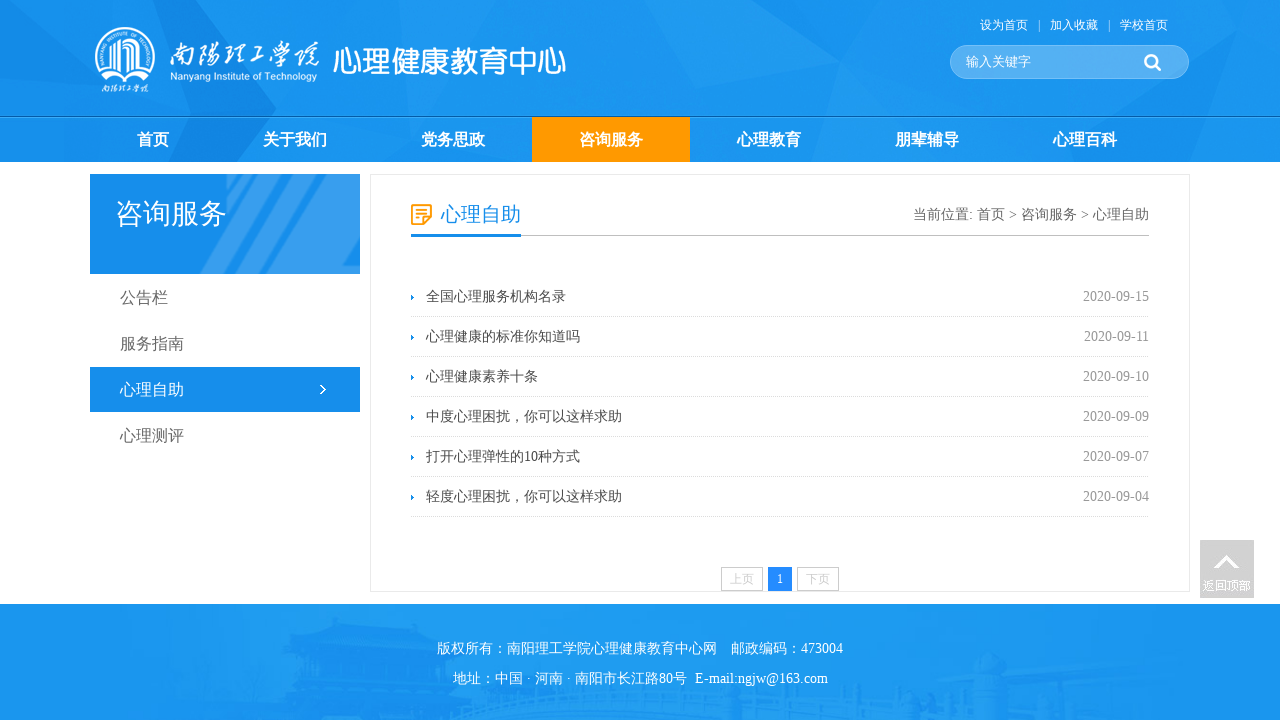

--- FILE ---
content_type: text/html
request_url: https://xlzx.nyist.edu.cn/zxfw/xlzz.htm
body_size: 5629
content:
<!DOCTYPE html PUBLIC "-//W3C//DTD XHTML 1.0 Transitional//EN" "http://www.w3.org/TR/xhtml1/DTD/xhtml1-transitional.dtd">
<html xmlns="http://www.w3.org/1999/xhtml">
<head>
    <meta http-equiv="X-UA-Compatible" content="IE=edge,chrome=1">
    <meta http-equiv="Content-Type" content="text/html; charset=UTF-8" />
    <title>心理自助-南阳理工学院心理健康教育中心网</title><meta name="pageType" content="2">
<meta name="pageTitle" content="心理自助">
<META Name="keywords" Content="南阳理工学院心理健康教育中心网,心理自助" />

    <link href="../style/style.css" rel="stylesheet" type="text/css" />
    <link href="../style/foucs.css" rel="stylesheet" type="text/css" />
    

<!--Announced by Visual SiteBuilder 9-->
<link rel="stylesheet" type="text/css" href="../_sitegray/_sitegray_d.css" />
<script language="javascript" src="../_sitegray/_sitegray.js"></script>
<!-- CustomerNO:77656262657232307e7a475253515742000200004f51 -->
<link rel="stylesheet" type="text/css" href="../list.vsb.css" />
<script type="text/javascript" src="/system/resource/js/vsbscreen.min.js" id="_vsbscreen" devices="pc|pad"></script>
<script type="text/javascript" src="/system/resource/js/counter.js"></script>
<script type="text/javascript">_jsq_(1078,'/list.jsp',-1,1679880878)</script>
</head>
<body>
<div class="header-box">
    <div class="header">
        <div class="logo">
<a href="../index.htm"><img src="../images/logo.png" alt="心理健康中心" /></a></div>
        <div class="header_right">
            <div class="top_link">

<script language="javascript">
function dosuba190011a()
{
    try{
        var ua = navigator.userAgent.toLowerCase();
        if(ua.indexOf("msie 8")>-1)
        {
            window.external.AddToFavoritesBar(document.location.href,document.title,"");//IE8
        }else if(ua.toLowerCase().indexOf("rv:")>-1)
        {
            window.external.AddToFavoritesBar(document.location.href,document.title,"");//IE11+
        }else{
            if (document.all) 
            {
                window.external.addFavorite(document.location.href, document.title);
            }else if(window.sidebar)
            {
                window.sidebar.addPanel( document.title, document.location.href, "");//firefox
            }
            else
            {
                alert(hotKeysa190011a());
            }
        }

    }
    catch (e){alert("无法自动添加到收藏夹，请使用 Ctrl + d 手动添加");}
}
function hotKeysa190011a() 
{
    var ua = navigator.userAgent.toLowerCase(); 
    var str = "";    
    var isWebkit = (ua.indexOf('webkit') != - 1); 
    var isMac = (ua.indexOf('mac') != - 1);     
    if (ua.indexOf('konqueror') != - 1) 
    {  
        str = 'CTRL + B'; // Konqueror   
    } 
    else if (window.home || isWebkit || isMac) 
    {        
        str = (isMac ? 'Command/Cmd' : 'CTRL') + ' + D'; // Netscape, Safari, iCab, IE5/Mac   
    }
    return ((str) ? '无法自动添加到收藏夹，请使用' + str + '手动添加' : str);
}
function setHomepagea190011a()
{
    var url = document.location.href;
    if (document.all)
    {
        document.body.style.behavior='url(#default#homepage)';
        document.body.setHomePage(url);
    }
    else if (window.sidebar)
    {
        if(window.netscape)
        {
             try{
                  netscape.security.PrivilegeManager.enablePrivilege("UniversalXPConnect");
             }catch (e){
                   alert("该操作被浏览器拒绝，如果想启用该功能，请在地址栏内输入 about:config,然后将项 signed.applets.codebase_principal_support 值该为true");
             }
        }
    var prefs = Components.classes['@mozilla.org/preferences-service;1'].getService(Components. interfaces.nsIPrefBranch);
    prefs.setCharPref('browser.startup.homepage',url);
    }
    else
    {
        alert("浏览器不支持自动设为首页，请手动设置");
    }
}
</script>




                <ul>
                    <li><a href="javascript:setHomepagea190011a()">设为首页</a></li><i>|</i>
                    <li><a onclick="javascript:dosuba190011a();" href="#">加入收藏</a></li><i>|</i>
                    <li class="top_link_last"><a href="http://www.nyist.edu.cn">学校首页</a></li>
                </ul>
            </div>
            <div class="clearboth"></div>
            <!-- 3.1.3版本 -->



<script language="javascript" src="/system/resource/js/base64.js"></script><script language="javascript" src="/system/resource/js/jquery/jquery-latest.min.js"></script><script language="javascript" src="/system/resource/vue/vue.js"></script><script language="javascript" src="/system/resource/vue/bluebird.min.js"></script><script language="javascript" src="/system/resource/vue/axios.js"></script><script language="javascript" src="/system/resource/vue/polyfill.js"></script><script language="javascript" src="/system/resource/vue/token.js"></script><LINK href="/system/resource/vue/static/element/index.css" type="text/css" rel="stylesheet"><script language="javascript" src="/system/resource/vue/static/element/index.js"></script><script language="javascript" src="/system/resource/vue/static/public.js"></script><script language="javascript" src="/system/resource/openapp/search/js/containsHtmlTags.js"></script><script language="javascript" src="/system/resource/openapp/search/layui/layui.js"></script><style>
    #appu2 .qwss{
        height: 31px;
        font-size: 12px;
        min-width: 190px;
        max-width: 600px;
        width: 60%;
        margin-top: -15px;
        outline: none;
        padding-left: 10px;
        border-radius: 2px;
        border: 1px solid #e4e7ed;}
    #appu2 .tj{
        padding-left: 6px;
        letter-spacing: 5px;
        color: white;
        min-width: 53px;
        max-width: 150px;
        height: 32px;
        border: 0;
        border-radius: 2px;
        background-color: #1890FF;
        position: relative;
        top: 1px;
        width: 20%;
        margin-top: -15px;}
</style>
<div id="divu2"></div>
<script type="text/html" id="htmlu2">
    <div id="appu2" class="i-search">
        <div v-if="!isError" class="fl">
            <input type="text" class="search-txt" placeholder="输入关键字" autocomplete=off v-model=query.keyWord @keyup.enter="onSubmit">
        </div>    
        <div class="fr">
            <input class="search-btn" name="submit_button" type="button" value="" v-on:click="onSubmit()"/>
        </div>
        <div v-if="isError" style="color: #b30216; font-size:18px;text-align: center;padding:20px;">
            应用维护中！
        </div>
    </div>
</script>
<script>
    $("#divu2").html($("#htmlu2").text());
</script>
<script>
    var appOwner = "1679880878";
    var token = 'tourist';
    var urlPrefix = "/aop_component/";

    jQuery.support.cors = true;
    $.ajaxSetup({
        beforeSend: function (request, settings) {
            request.setRequestHeader("Authorization", token);
            request.setRequestHeader("owner", appOwner);
        }
    });

    new Vue({
        el: "#appu2",
        data: function () {
            return {
                query: {
                    keyWord: "",//搜索关键词
                    owner: appOwner,
                    token: token,
                    urlPrefix: urlPrefix,
                    lang:"i18n_zh_CN"
                },
                isError: false
            }
        },
        mounted: function () {
            var _this = this;
            // _this.init();
        },
        methods: {
            init: function(){
                $.ajax({
                    url: "/aop_component//webber/search/test",
                    type: "get",
                    success: function (response) {
                        if (response.code == "0000") {
                        } else if (response.code == "220") {
                            _this.isError = true;
                            console.log(response);
                        } else if (!response.code) {
                            _this.isError = true;
                            console.log(response);
                        }
                    },
                    error: function (response) {
                        _this.isError = true;
                    }
                });
            },
            onSubmit: function (e) {
                var url = "/aop_views/search/modules/resultpc/soso.html";
                if ("10" == "1" || "10" == "2") {
                    url = "" + url;
                }
                var _this = this;
                var query = _this.query;
                if (url.indexOf("?") > -1) {
                    url = url.split("?")[0];
                }
                if (query.keyWord) {
                    var query = new Base64().encode(JSON.stringify(query));
                    window.open(url + "?query=" + query);
                } else {
                    alert("请填写搜索内容")
                }
            },
        }
    })
</script>

<script>
   var appElementu2 = document.querySelector("#appu2");
   if (appElementu2 && appElementu2.__vue__) {

   } else {
      $("#divu2").html($("#htmlu2").text());
      var appOwner = "1679880878";   
      var urlPrefix = "/aop_component/";
      var ifLogin="";
      var token = ifLogin=='true'?gettoken(10, true).trim():'tourist';
      if (containsHtmlTags(token) || !token) { 
         token = 'tourist';
      }
      jQuery.support.cors = true;
      $.ajaxSetup({
        beforeSend: function (request, settings) {
            request.setRequestHeader("Authorization", token);
            request.setRequestHeader("owner", appOwner);
        }
      });
      var queryInfou2 = {
        query: {
            keyWord: "",//搜索关键词
            owner: appOwner,
            token: token,
            urlPrefix: urlPrefix,
            lang:"i18n_zh_CN"
        },
        isError: false
      };
      function keyUpFunu2(e){
        var theEvent = e || window.event;
        var keyCode = theEvent.keyCode || theEvent.which || theEvent.charCode;
        if(keyCode == 13){
          onSubmitu2();
        }
      };

      function onSubmitu2(e) {
        queryInfou2.query.keyWord= $("#appu2  .qwss").val();
        
        var url = "/aop_views/search/modules/resultpc/soso.html";      
        if ("10" == "1" || "10" == "2") {
           url = "" + url;
        }
        var query = queryInfou2.query;
        if (url.indexOf("?") > -1) {
            url = url.split("?")[0];
        }
        if (query.keyWord) {
            var query = new Base64().encode(JSON.stringify(query));
            window.open(url + "?query=" + query);
        } else {
            alert("请填写搜索内容")
        }
      };
   }
</script>
        </div>
    </div>
    <div class="i-nav">
        <ul id="nav" class="nav clearfix">
 <li class="nLi ">
                <h3><a href="../index.htm">首页</a></h3>
            </li>
 <li class="nLi ">
                <h3><a href="../gywm/zxjj.htm">关于我们</a></h3>
                <ul class="sub">
                 <li><a href="../gywm/zxjj.htm">中心简介</a></li>
                 <li><a href="../gywm/jsfc.htm">教师风采</a></li>
                 <li><a href="../gywm/zxhj.htm">咨询环境</a></li>
                </ul>
            </li>
 <li class="nLi ">
                <h3><a href="../dwsz.htm">党务思政</a></h3>
            </li>
 <li class="nLi on">
                <h3><a href="ggl.htm">咨询服务</a></h3>
                <ul class="sub">
                 <li><a href="ggl.htm">公告栏</a></li>
                 <li><a href="fwzn.htm">服务指南</a></li>
                 <li><a href="xlzz.htm">心理自助</a></li>
                 <li><a href="xlcp.htm">心理测评</a></li>
                </ul>
            </li>
 <li class="nLi ">
                <h3><a href="../xljy/kcjs.htm">心理教育</a></h3>
                <ul class="sub">
                 <li><a href="../xljy/kcjs.htm">课程介绍</a></li>
                 <li><a href="../xljy/jsfc.htm">讲师风采</a></li>
                 <li><a href="../xljy/wlkc.htm">网络课程</a></li>
                 <li><a href="../xljy/kczl.htm">课程资料</a></li>
                </ul>
            </li>
 <li class="nLi ">
                <h3><a href="../pbfd.htm">朋辈辅导</a></h3>
            </li>
 <li class="nLi ">
                <h3><a href="../xlbk.htm">心理百科</a></h3>
            </li>

</ul>
        <script id="jsID" type="text/javascript">

            jQuery("#nav").slide({
                type:"menu",// 效果类型，针对菜单/导航而引入的参数（默认slide）
                titCell:".nLi", //鼠标触发对象
                targetCell:".sub", //titCell里面包含的要显示/消失的对象
                effect:"slideDown", //targetCell下拉效果
                delayTime:300 , //效果时间
                triggerTime:0, //鼠标延迟触发时间（默认150）
                returnDefault:true //鼠标移走后返回默认状态，例如默认频道是“预告片”，鼠标移走后会返回“预告片”（默认false）
            });
        </script>
    </div>
</div>
<!--banner-->

<!--main-->
<div class="listmain clearfix">
    <div class="lm-left">
        <div class="left-lmname">
            <h1>
咨询服务</h1>
            <span></span>
        </div>
        <div class="list-sub">
<a class="" href="ggl.htm">公告栏</a>
<a class="" href="fwzn.htm">服务指南</a>
<a class="" href="xlzz.htm" id="this-on">心理自助</a>
<a class="" href="xlcp.htm">心理测评</a>

        </div>
    </div>
    <div class="lm-right clearfix">
        <div class="this-name">
            <h1> 
心理自助</h1>
            <span>    当前位置: 
                        <a href="../index.htm">首页</a>
                >
                <a href="ggl.htm">咨询服务</a>
                >
                <a href="xlzz.htm">心理自助</a>
</span>
        </div>
        <div class="clearboth"></div>
       <script language="javascript" src="/system/resource/js/centerCutImg.js"></script><script language="javascript" src="/system/resource/js/dynclicks.js"></script><script language="javascript" src="/system/resource/js/ajax.js"></script> <div class="lm_list">
    <UL>
        
    
    
     <li id="line_u9_0"><a href="../info/1078/1743.htm" title="全国心理服务机构名录">全国心理服务机构名录 </a><span>2020-09-15</span></li>

        <span id="section_u9_0" style="display:none;"></span>
    
    
    
     <li id="line_u9_1"><a href="../info/1078/1742.htm" title="心理健康的标准你知道吗">心理健康的标准你知道吗 </a><span>2020-09-11</span></li>

        <span id="section_u9_1" style="display:none;"></span>
    
    
    
     <li id="line_u9_2"><a href="../info/1078/1741.htm" title="心理健康素养十条">心理健康素养十条 </a><span>2020-09-10</span></li>

        <span id="section_u9_2" style="display:none;"></span>
    
    
    
     <li id="line_u9_3"><a href="../info/1078/1740.htm" title="中度心理困扰，你可以这样求助">中度心理困扰，你可以这样求助 </a><span>2020-09-09</span></li>

        <span id="section_u9_3" style="display:none;"></span>
    
    
    
     <li id="line_u9_4"><a href="../info/1078/1745.htm" title="打开心理弹性的10种方式">打开心理弹性的10种方式 </a><span>2020-09-07</span></li>

        <span id="section_u9_4" style="display:none;"></span>
    
    
    
     <li id="line_u9_5"><a href="../info/1078/1744.htm" title="轻度心理困扰，你可以这样求助">轻度心理困扰，你可以这样求助 </a><span>2020-09-04</span></li>

        <span id="section_u9_5" style="display:none;"></span>
    </UL>
</div>
<link rel="stylesheet" Content-type="text/css" href="/system/resource/css/pagedown/sys.css"><div class="pb_sys_common pb_sys_normal pb_sys_style1" style="margin-top:10px;text-align:center;"><span class="p_pages"><span class="p_first_d p_fun_d">首页</span><span class="p_prev_d p_fun_d">上页</span><span class="p_no_d">1</span><span class="p_next_d p_fun_d">下页</span><span class="p_last_d p_fun_d">尾页</span></span></div><script>_showDynClickBatch(['dynclicks_u9_1743','dynclicks_u9_1742','dynclicks_u9_1741','dynclicks_u9_1740','dynclicks_u9_1745','dynclicks_u9_1744'],[1743,1742,1741,1740,1745,1744],"wbnews", 1679880878)</script>
    </div>
</div>
<!--link-->

<div class="clearfix"></div>
<div class="footer">
    <div class="w1100">
<!-- 版权内容请在本组件"内容配置-版权"处填写 -->

        <div class="footer_l">
<p style="text-align: center">版权所有：南阳理工学院心理健康教育中心网　邮政编码：473004 <br />地址：中国 · 河南 · 南阳市长江路80号&nbsp; E-mail:ngjw@163.com</p>
        </div>

    </div>
</div>
<div class="go_top">
    <a href="#"><img src="../images/go_top.jpg" alt="返回顶部" /></a>
</div>
<script type="text/javascript" src="../js/jquery-latest.min.js"></script>
    <script type="text/javascript" src="../js/jquery.lxf.js"></script>
    <script type="text/javascript" src="../js/jquery.foucs.js"></script>
<script>
    function dropMenu(obj){
        $(obj).each(function(){
            var theSpan = $(this);
            var theMenu = theSpan.find("ul");
            var tarHeight = theMenu.height();
            theMenu.css({height:0,opacity:0});

            var t1;

            function expand() {
                clearTimeout(t1);
                theSpan.find('a').addClass("selected");
                theMenu.stop().show().animate({height:tarHeight,opacity:1},200);
            }

            function collapse() {
                clearTimeout(t1);
                t1 = setTimeout(function(){
                    theSpan.find('a').removeClass("selected");
                    theMenu.stop().animate({height:0,opacity:0},200,function(){
                        $(this).css({display:"none"});
                    });
                }, 250);
            }

            theSpan.hover(expand, collapse);
            theMenu.hover(expand, collapse);
        });
    }

    $(document).ready(function(){

        dropMenu(".drop-menu-effect");

    });
</script>
</body>
</html>





































--- FILE ---
content_type: text/css
request_url: https://xlzx.nyist.edu.cn/style/style.css
body_size: 3932
content:
body {
    margin: 0;
    padding: 0;
    font-family: "microsoft yahei";
    font-size: 14px;
    min-width: 1200px;
    background:#ffffff;
}
ul,li {
    list-style-type: none;
    margin: 0;
    padding: 0;
}
h1,h2,h3,h4,h5,h6 {
    margin: 0;
    padding: 0;
    font-weight: normal
}
img {
    border: 0;
}
a {
    text-decoration: none;
    color: #666666;
}
a:hover {
    text-decoration: none;
    color: #ff9900;
}
.fl {
    float: left !important;
}
.fr {
    float: right !important;
}
.clearboth {
    clear: both;
    border: 0;
    padding: 0;
    margin: 0;
}
.w1100 {
    width: 1100px;
    height: auto;
    margin: 0 auto;
    overflow: hidden;
}
.clearfix:after {
    content: ".";
    display: block;
    height: 0;
    clear: both;
    visibility: hidden;
}
.wrapper {
    width: 1100px;
    padding:0;
    background: #000000;
    height: auto;
    overflow:hidden;
    margin: 10px auto;
    position: relative;
    min-height: 800px;
}
.relative {
    position:relative;
}
.imghover {
    cursor: pointer;
    transition: all 0.6s;
}
.imghover:hover {
    transform: scale(1.2);
}

/*header*/
.header-box{ background: url("../images/header_bg.png")  repeat-x; height: 162px; width: 100%; margin: 0 auto;}
.header{height: 117px;width: 1100px; margin: 0 auto}
.header .logo{ float: left;}
.header .logo img{ margin: 24px 0 0 0}
.header .header_right{ float: right; width: 280px; text-align: right;}
.header .top_link{float: right;width: 210px; margin: 10px 0 5px 0;}
.header .top_link li{ font-size: 12px; color: #ffffff; line-height: 30px; float: left; }
.header .top_link a{ font-size: 12px; color: #ffffff; line-height: 30px; }
.header .top_link a:hover{  color: #beddff; }
.header .top_link i{  float: left; font-style: normal; padding:0 10px; display: block; font-size: 12px; color: #d3e6fb; line-height: 30px;}
/*search*/
.i-search {
    width: 240px;
    height: 34px;
    overflow: hidden;
    position: relative;
    float: right;
    margin:0;
}
.i-search .search-txt {
    width: 220px;
    padding-left: 15px;
    height: 30px;
    line-height: 30px;
    background:rgba(255, 255, 255, 0.25);
    color: #d3e6fb;
    border:#74c0f8 1px solid ;
    border-radius: 20px;
}

.i-search .search-btn {
    width: 75px;
    height: 34px;
    position: absolute;
    right: 0;
    *margin-top: 1px;
    background: url("../images/search_ico.png") center no-repeat;
    border: 0;
    cursor: pointer
}

.i-search .search-btn:hover {
    opacity: 0.8;outline:none;
}
.i-search input {outline:none;}

/*i-menu*/
.nav{ height:45px; line-height:45px;   position:relative; z-index:9999999;  width: 1100px; margin: 0 auto; }
.nav a{ color:#fff;  }
.nav .nLi{ float:left;  position:relative; display:inline;  }
.nav .nLi h3{ float:left;  }
.nav .nLi h3 a{ display:block; padding:0 47px; font-size:16px; font-weight:bold;  }
.nav .sub{ display:none; width:140px; left:0; top:44px;  position:absolute; background:#ff9900;  line-height:30px; padding:0;  }
.nav .sub li{ zoom:1; }
.nav .sub a{ display:block; padding:0 0 0 28px; }
.nav .sub a:hover{ background:#1a96ee; color:#fff;  }
.nav .on h3 a{ background:#ff9900; color:#fff;   }

/*banner*/
.i-banner{ width: 100%; overflow: hidden; height: 380px; margin: 0 auto; z-index: 10; position: relative}

/*i-main*/
.i-main{height: auto; overflow: hidden; margin:20px auto;}
.m_p1{height: auto; overflow: hidden; margin: 0 auto 15px auto;}
.m_p1_left{ width:770px;height: auto; overflow: hidden; margin: 0 auto; float: left;}
.m_p1_right{ width:300px;height: auto; overflow: hidden; margin: 0 auto; float: right}
.newbox{ width:770px;height: auto; overflow: hidden; margin: 15px auto}
.newbox_left{width:355px; height: auto; overflow: hidden; float: left}
.newbox_right{ width:395px; height: auto; overflow: hidden; float: right}

.izhxw{height: auto; overflow: hidden; margin: 0 auto; width: 770px;}
.ititle{height:40px; margin: 0 auto 0 auto; border-bottom: #e0e0e0 1px solid;  position: relative; display: block;}
.ititle h2{ float: left; margin: 0; padding:0 10px 0 35px; font-size: 18px; color:#0066cc; line-height: 40px;display: block; border-bottom: #0a7ada 1px solid; }
.ititle a{ float: right; font-size: 14px; color: #cccccc; padding-right: 0;line-height: 40px; margin-top:0; padding-top: 8px;}
.ititle a:hover{ color: #3399ff; opacity: 0.8}
.ititle span{ display: block; float: left; width: 32px; height: 32px; position: absolute; left: 0; top:2px;}
.ititle i{ font-style:normal; font-size: 12px; color: #a1a1a1;line-height: 48px;}
.headline{  height: auto; overflow: hidden; border-bottom: #e5e5e5 1px dashed}
.headline h2{ color: #cc0000; font-size: 20px; line-height: 30px; margin: 0; padding: 0; font-weight: bold; width: 100%; text-align: center ;}
.headline p{ margin:0;  font-size: 14px; line-height: 24px; color: #999999; padding: 5px 0}
.newslist ul{ height: auto; overflow: hidden;}
.newslist ul{ padding-top: 8px;}
.newslist li{ width: 100%; font-size: 14px; color: #999999; line-height: 29px; }
.newslist li a{ background: url("../images/ico_003.png") left center no-repeat; padding-left: 10px; color: #666666; font-size: 14px; float: left; display: block;overflow:hidden;text-overflow:ellipsis;white-space:nowrap; width: 300px}
.newslist li a:hover{color: #ff9900}
.newslist li span{ float: right;}

.date_list{height: auto; overflow: hidden; padding:16px 0 0 0 !important; position: relative}
.date_list li{
    width: 100%;
    height: 48px;
    display: block;
    padding:  0;
    margin: 0 0 15px 0;
}
.date_list li a{ font-size: 14px; color: #666666; line-height: 22px;}
.date_list li a:hover{color: #ff9900;}
.date_list li span {
    float: left;
    display: block;
    width: 60px;
    height: 48px;
    background: #eaeaea;
    text-align: center;
    color: #666666;
    font-size: 12px;line-height: 15px;
    margin-right: 12px; letter-spacing: -1px;
}
.date_list li span i {
    width: 100%;
    display: block;
    text-align: center;
    font-size: 20px;
    font-style: normal;
    line-height: 30px;
}
.date_list li:hover > span{ background: #0066cc; color: #ffffff}


.t_c_1{ background: url("../images/title_ico.png") 0 -3px no-repeat;}
.t_c_2{ background: url("../images/title_ico.png") 0 -54px no-repeat;}
.t_c_3{ background: url("../images/title_ico.png") 0 -106px no-repeat;}
.t_c_4{ background: url("../images/title_ico.png") 0 -157px no-repeat;}
.t_c_5{ background: url("../images/title_ico.png") -100px -0px no-repeat;}
.t_c_6{ background: url("../images/title_ico.png") -100px -54px no-repeat;}
.t_c_7{ background: url("../images/title_ico.png") -100px -107px no-repeat;}
.t_c_8{ background: url("../images/title_ico.png") -100px -155px no-repeat;}

/*picnews*/
.picnews{ width:355px; height:237px; overflow:hidden; position:relative;   }
.picnews .hd{ height:15px; overflow:hidden; position:absolute; right:10px; bottom:7px; z-index:1; }
.picnews .hd ul{ overflow:hidden; zoom:1; float:left;  }
.picnews .hd ul li{ float:left; margin-right:4px;  width:7px; height:7px; line-height:8px; font-size:0; text-align:center; background:#cccccc; cursor:pointer;  border-radius: 50px;}
.picnews .hd ul li.on{ background:#ff9900; color:#fff; }
.picnews .bd{ position:relative; height:100%; z-index:0;   }
.picnews .bd li{ zoom:1; vertical-align:middle; }
.picnews .bd img{ width:355px; height:237px; display:block;  }
.picnews .bd  span{ position:absolute; bottom:0; background:url(../images/title_bg.png); width:100%;  line-height:36px; color:#fff; font-weight:bold;}
.picnews .bd h1{ color:#fff; font-size:14px; margin:0; padding:0 10px}


.m_p2{ width:100%;  height: auto; overflow: hidden; padding: 0px 0 15px 0;}
.m_p2_b{ width: 370px; height: auto; }
.m_p2_b ul{ padding-top: 15px;}
.m_p2_b li{ width: 100%; font-size: 14px; height: 32px; overflow: hidden; color: #999999; line-height: 32px; }
.m_p2_b li  a{ color: #666666; float: left; display: block;overflow:hidden;text-overflow:ellipsis;white-space:nowrap; width: 280px}
.m_p2_b li span{ float: right;}
.m_p2_b .xb_lb{color: #ff9900 !important; display: inline !important; width: auto !important; margin-right: 3px !important;}

.m_p2_c{ width: 300px; height: auto; }
.m_p2_c_ul{ padding-top: 15px;}
.tw_top{ width: 100%;height: auto; overflow: hidden; margin: 0 auto 15px auto}
.tw_top img{ width: 110px; height: 78px; padding: 2px; border: #dfdfdf 1px solid; float: left;}
.tw_top .tw_txt{float: right;width: 172px; height: 80px; overflow: hidden; margin-top: 5px; }
.tw_top .tw_txt h1{ color: #000000; font-size: 15px; line-height: 24px;}
.tw_top .tw_txt h1 a{ color: #333333;}
.tw_top .tw_txt p{ font-size: 12px; line-height: 22px; color: #999999; margin:5px 0 ;padding: 0}
.tw_top .tw_txt p a{  color: #999999}
.tw_top .tw_txt p span{  color:#ff9900}
.top_pic{ width: 322px;height: auto; overflow: hidden; margin: 5px auto 10px auto;}
.top_pic img{ width: 142px; height: 95px;padding: 3px; border: #dfdfdf 1px solid; float: left; margin-right: 10px}


.m_p3{ width:100%; height: auto; overflow: hidden; padding: 25px 0 0 0;}
.m_p3_b{ width: 370px; height: auto; }
.m_p3_b ul{padding-top: 15px;}
.m_p3_b li{ width: 100%; font-size: 14px; height: 32px; overflow: hidden; color: #999999; line-height: 32px; }
.m_p3_b li  a{ color: #666666; float: left; display: block;overflow:hidden;text-overflow:ellipsis;white-space:nowrap; width: 220px;background: url(../images/ico_003.png) left center no-repeat; text-indent: 10px;}
.m_p3_b li  a:hover{color: #cc3300}
.m_p3_b li span{ float: right;}
.m_p3_b .xb_lb{color: #ff9900 !important; display: inline !important; width: auto !important; margin-right: 3px !important;}
.p_img{ padding:15px 0 0 0}
.m_p3_c{width: 300px; height: auto; overflow: hidden;}
.m_p3_c_ul{ padding-top: 15px;}
.kstd_link{ }
.kstd_link ul{ width: 320px; padding: 15px 0; height: auto; overflow: hidden}
.kstd_link ul li{ float: left; margin: 0 4px 4px 0}
.kstd_link a{ display: block;width: 98px; height: 45px; line-height: 45px; text-align: center; color: #666666; font-size: 14px; background: #eaeaea;}
.kstd_link a:hover{ background: #a5000e; color: #ffffff;}


/*滚动图*/
.m_p4{ height: 174px; width: 1040px; margin: 20px auto; background: url("../images/mlxy_img.png") left center no-repeat; padding-left: 60px; overflow: hidden;}
.mlxy_gd{ width:1040px;  overflow:hidden; position:relative; }
.mlxy_gd .hd{ overflow:hidden;  height:30px; background:#f4f4f4; padding:0;  }
.mlxy_gd .hd .prev,.picMarquee-left .hd .next{ display:block;  width:5px; height:9px; float:right; margin-right:5px; margin-top:10px;  overflow:hidden;
    cursor:pointer;}
.mlxy_gd .hd .next{ background-position:0 -50px;  }
.mlxy_gd .hd .prevStop{ background-position:-60px 0; }
.mlxy_gd .hd .nextStop{ background-position:-60px -50px; }
.mlxy_gd .bd{ padding:0;   }
.mlxy_gd .bd ul{ overflow:hidden; zoom:1; }
.mlxy_gd .bd ul li{ margin:0 8px; float:left; _display:inline; overflow:hidden; text-align:center;position: relative  }
.mlxy_gd .bd ul li .pic{ text-align:center; }
.mlxy_gd .bd ul li .pic img{ width:248px; height:170px; display:block; }
.mlxy_gd .bd ul li .pic img:hover{ opacity: 0.8}
.mlxy_gd .bd ul li .pic a:hover img{ border-color:#999;  }
.mlxy_gd .bd ul li .title{ line-height:30px; text-align: center; width: 100%;  position: absolute; bottom: 0; background: url("../images/title_bg.png"); font-size: 14px; color: #ffffff; display: block; z-index: 999}
.mlxy_gd .bd ul li .title a{ color: #ffffff;}

/*end_link*/
.end_link{ background: #eaeaea; }
.end_link_h1{ font-size: 18px; color: #333333; line-height: 48px; height: 48px; float: left;}
.end_link li{font-size: 14px; color: #555555; line-height: 48px; height: 48px; float: left;}
.end_link li a{ padding: 0 10px;}
/*footer*/
.footer{ height: 150px; width: 100%;   background: url("../images/footer_bg.jpg") center no-repeat #a5000e; background-size: cover;}
.footer_l{ margin: 30px 0 0 0; width: 100%; float: left;}
.footer_l p{ color: #ffffff; font-size: 14px;line-height: 30px; margin: 0; padding: 0}
.footer_r { color: #ffffff; font-size: 14px;line-height: 30px; margin: 30px 0 0 0; padding: 0; float: right;}
.footer_r ul{ float: right}
.footer_r ul li{ text-align: center; width: 86px; height:110px; margin-left: 30px; float: left}
.footer_r ul li img{ width: 86px; height: 86px;margin: 0 auto; text-align: center}
.footer_r ul li span{ color: #ffffff; font-size: 14px; line-height: 30px; display: block; width: 100%; margin: 0 auto; text-align: center}
.go_top{position:fixed;top:75%;right:2%;cursor:pointer; opacity: 0.3 }
.go_top:hover{ opacity: 1}


/*list*/
.list-banner {
    background: #ffffff;
    width: 100%;
    height: 200px;
    text-align: center;
    margin:10px auto 0 auto;
}
.list-banner img {
    width: 1100px;
    height: 200px;
}
.listmain {
    overflow: hidden;
    min-height: 370px;
    position: relative;
    padding: 0 0 0 0 ;
    width: 1100px;
    margin: 12px auto;
}
.lm-left {
    width: 270px;
    float: left
}
.lm-left .left-lmname {
    background: url("../images/listname_bg.png") right bottom no-repeat #168eeb;
    height: 75px;
    padding: 25px 0 0 25px;
    overflow: hidden
}
.lm-left .left-lmname h1 {
    color: #ffffff;
    font-size: 28px;
    line-height:30px;
}
.lm-left .left-lmname span {
    color: #8dade1;
    font-size: 16px;
    line-height: 30px;
}
.lm-left .list-sub {
    height: auto;
    overflow: hidden;
    width: 100%;
}
.lm-left .list-sub a{
    display: block;
    line-height: 45px;
    height: 45px;
    font-size: 16px;
    padding-left: 30px;
    cursor: pointer;
    margin: 1px 0 0 0;
    background: #ffffff;
}
.lm-left .list-sub a:hover,#this-on {
    display: block;
    line-height: 45px;
    height: 45px;
    font-size: 16px;
    padding-left: 30px;
    cursor: pointer;
    color: #ffffff;
    background: url("../images/sub_bgh.png") 230px center no-repeat #168eeb;
}

.lm-right {
    width: 778px;
    float: right;
    margin-right:0;
    border: #eaeaea 1px solid;
    background: #ffffff; padding:0 20px ;
}

.lm-szdw {
    width: 1058px; margin:0 auto;
    border: #eaeaea 1px solid;
    background: #ffffff; padding:0 20px ;
}

.this-name {
    border-bottom: #bfbfbf 1px solid;
    line-height: 40px;
    height: 40px;
    padding: 0;
    margin: 20px 20px 0 20px;
}
.this-name h1 {
    color: #168eeb;
    font-size: 20px;
    font-weight:normal;
    line-height: 39px;
    height: 39px;
    padding-left: 30px;
    float: left; background: url("../images/ico_wz.png") left center no-repeat; border-bottom: #168eeb 3px solid;
}
.this-name span {
    float: right;
    color: #666
}
.this-name span a {
    color: #666
}
.lm-right .lm_list {
    height: auto;
    overflow: hidden;
    margin: 0 auto;
    padding: 40px 20px;
}
.lm-right .lm_list li {
    line-height: 40px;
    font-size: 14px;
    color: #999999;
    text-align: right;
    padding: 0 ;
    background: url("../images/dxhx.png") bottom repeat-x;
}
.lm-right .lm_list li a {
    color: #4a4a4a;
    float: left;
    padding-left: 15px;
    background:url("../images/ico_001.png") left center no-repeat;
}
.lm-right .lm_list li:hover {
}
.lm-right .lm_list li a:hover {
    background:url("../images/ico_001.png") left center no-repeat ;
    color: #ff9900
}
.lm-right .list-fy {
    text-align: center;
    margin:0 auto 40px auto;
    min-height: 40px;
}

/*c-content*/
.c-content {
    height: auto;
    overflow:hidden;
    position: relative;
    margin: 50px auto 20px auto;
    padding: 0 20px;
}
.c-content .c-title {
    font-size: 30px;
    color: #000000;
    line-height: 50px;
    text-align: center
}
.c-content .other-s {
    font-size: 14px;
    line-height: 35px;
    text-align: center;
    color: #cc0000;
    background: #f5f5f5;
    margin:15px auto 0 auto;
}
.c-content .nr-info {
    height: auto;
min-height:300px;
    overflow:hidden;
    position: relative;
    text-align: left
}
.c-content .nr-info p {
    font-size: 16px;
    color: #666;
    line-height: 34px;
    margin: 15px 0;
    text-indent: 2em;
    text-align: left
}
.left_box{ height: auto; overflow: hidden; background: #ffffff; margin: 0 auto 12px auto;}
.left_box h1{ color:#ffffff; font-size: 16px; line-height: 42px;height: 42px; background: #31a8ff;border-left: #0151a3 4px solid; padding-left: 15px;}
.left_box_nr{ height: auto; overflow:hidden; padding:10px 15px 20px 15px }
.left_box_nr li{ height: 34px !important; line-height: 34px !important; }


.c-content_szdw {
    height: auto;
    overflow:hidden;
    position: relative;
	width:1078px;
    margin: 30px auto 20px auto;
    padding: 30px 10px 0px 10px;
}
.nr-info_szdw {
    font-size: 14px;
    color: #666;
    text-align: left;
	padding:20px 0;
	    line-height: 34px;
}
.nr-info_szdw p{
    font-size: 14px;
    color: #666;
    line-height: 34px;
    margin: 15px 0;
    text-indent: 2em;
    text-align: left
}
.pic_list{ width:100%; height:auto; overflow:hidden; padding:30px 0;}

.c-content_xmcg{
	 height: auto;
    overflow:hidden;
    position: relative;
	width:738px;
    margin: 30px auto 20px auto;
    padding: 30px 0;}
.c-content_xmcg table{  
border-collapse:collapse;  
border: 1px solid #e5e5e5;  
}  
.c-content_xmcg td{  
border-collapse:collapse;  
border: 1px solid #e5e5e5;  
} 
.kcjs_box{ width:738px; margin:0 auto; height:auto; overflow:hidden; padding:30px 0; min-height:400px;}
.search—list-box{ padding:30px 0;width:738px; margin:0 auto;}


.xlbk ul{ height: auto; overflow: hidden;}
.xlbk ul{ padding-top: 8px;}
.xlbk li{ width: 100%; font-size: 15px; color: #999999; line-height: 32px; }
.xlbk li a{ width:290px;background: url("../images/ico_003.png") left center no-repeat; padding-left: 10px; color: #666666; font-size: 15px; float: left; display: block;overflow:hidden;text-overflow:ellipsis;white-space:nowrap; }
.xlbk li a:hover{color: #ff9900}
.xlbk li span{ float: right;}

--- FILE ---
content_type: text/css
request_url: https://xlzx.nyist.edu.cn/style/foucs.css
body_size: 742
content:


.icon-arrow-a-left, .icon-arrow-a-right { background: url(../images/icon-sd26986d847.png) no-repeat; }
.icon-arrow-a-left { background-position: 0 0; height: 33px; width: 33px; }
    .icon-arrow-a-left:hover, .icon-arrow-a-left.arrow-a-left_hover, .icon-arrow-a-left.arrow-a-left-hover { background-position: -60px 0; }
.icon-arrow-a-right { background-position: -120px 0; height: 33px; width: 33px; }
    .icon-arrow-a-right:hover, .icon-arrow-a-right.arrow-a-right_hover, .icon-arrow-a-right.arrow-a-right-hover { background-position: -180px 0; }

* html, * html body { background-image: url(about:blank); background-attachment: fixed; zoom: 1; }

#main {overflow: hidden; zoom: 1; position: relative; }
#index_b_hero { width: 1100px; height: 380px; margin: auto; position: relative; }
    #index_b_hero img { width: 1100px; height: 380px; }
    #index_b_hero .heros { width: 1100px; height: 380px; }
    #index_b_hero .hero-wrap { overflow: visible; position: absolute; }

    #index_b_hero .next { filter: alpha(Opacity=70); opacity: .7; position: absolute; top: 50%; margin-top: -25px; margin-left: -50px;  z-index: 9999; background: url("../images/jt_r.png") center no-repeat }
 #index_b_hero .prev { filter: alpha(Opacity=70); opacity: .7; position: absolute; top: 50%; margin-top: -25px; margin-left: -50px;  z-index: 9999; background: url("../images/jt_l.png") center no-repeat }
        #index_b_hero .next:hover, #index_b_hero .prev:hover { opacity: 1  }
    #index_b_hero .next { margin: -25px 0 0 0; right: -50px; }
    #index_b_hero .disabled { background-color: #ffffff; }
    #index_b_hero .mask-left, #index_b_hero .mask-right, #index_b_hero .hero { background: #ffffff; padding: 0; z-index: 1; position: absolute; top: 0;  width: 1100px; height: 380px; overflow: hidden; left: 1920px; }
    #index_b_hero .mask-right, #index_b_hero .mask-left { z-index: 4; left: -1100px; filter: alpha(Opacity=80); opacity: .8; background: #222222; overflow: hidden; }
    #index_b_hero .mask-right { left: 1100px; }
    #index_b_hero .active { z-index: 2; left: 0; }

#index_b_hero .b-txt { position: absolute; background: rgba(0,0,0,0.5); padding: 10px 30px; color: #ffffff; font-size: 18px; left: 20px; bottom: 20px;}
.b-yd1,.b-yd2,.b-yd3,.b-yd4{ position:absolute; z-index: 99999999; display: block; width: 10px; height: 10px; background: #ffffff; bottom: 20px;}
.b-yd1{ left: 50%;}
.b-yd2{ left: 51%;}
.b-yd3{ left: 52%;}
.b-yd4{ left: 53%;}

--- FILE ---
content_type: text/css
request_url: https://xlzx.nyist.edu.cn/list.vsb.css
body_size: 33
content:
input::placeholder{color:#fff;}
